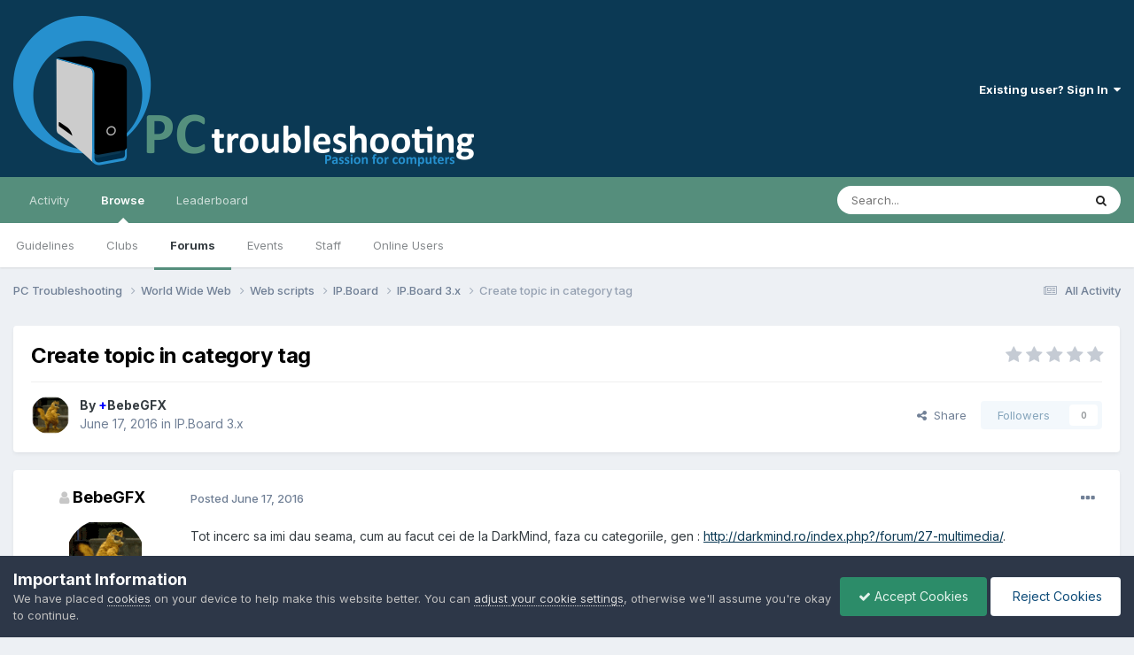

--- FILE ---
content_type: text/html;charset=UTF-8
request_url: https://pctroubleshooting.ro/topic/34417-create-topic-in-category-tag/
body_size: 14645
content:
<!DOCTYPE html>
<html lang="en-US" dir="ltr">
	<head>
		<meta charset="utf-8">
        
		<title>Create topic in category tag - IP.Board 3.x - PC Troubleshooting</title>
		
			<!-- Global site tag (gtag.js) - Google Analytics -->
<script async src="https://www.googletagmanager.com/gtag/js?id=G-2MJ55LC3KJ"></script>
<script>
  window.dataLayer = window.dataLayer || [];
  function gtag(){dataLayer.push(arguments);}
  gtag('js', new Date());

  gtag('config', 'G-2MJ55LC3KJ');
</script>
		
		
		
		

	<meta name="viewport" content="width=device-width, initial-scale=1">


	
	
		<meta property="og:image" content="https://pctroubleshooting.ro/uploads/monthly_2017_07/pctshare.png.c0a19245064f07a922fdb708ca4dea26.png">
	


	<meta name="twitter:card" content="summary_large_image" />




	
		
			
				<meta property="og:title" content="Create topic in category tag">
			
		
	

	
		
			
				<meta property="og:type" content="website">
			
		
	

	
		
			
				<meta property="og:url" content="https://pctroubleshooting.ro/topic/34417-create-topic-in-category-tag/">
			
		
	

	
		
			
				<meta name="description" content="Tot incerc sa imi dau seama, cum au facut cei de la DarkMind, faza cu categoriile, gen : http://darkmind.ro/index.php?/forum/27-multimedia/. Cand dai start new topic, iti da sa alegi tag-ul pentru zona respectiva, am gasit ceva, dar nu este de ajuns.">
			
		
	

	
		
			
				<meta property="og:description" content="Tot incerc sa imi dau seama, cum au facut cei de la DarkMind, faza cu categoriile, gen : http://darkmind.ro/index.php?/forum/27-multimedia/. Cand dai start new topic, iti da sa alegi tag-ul pentru zona respectiva, am gasit ceva, dar nu este de ajuns.">
			
		
	

	
		
			
				<meta property="og:updated_time" content="2016-06-18T11:16:16Z">
			
		
	

	
		
			
				<meta property="og:site_name" content="PC Troubleshooting">
			
		
	

	
		
			
				<meta property="og:locale" content="en_US">
			
		
	


	
		<link rel="canonical" href="https://pctroubleshooting.ro/topic/34417-create-topic-in-category-tag/" />
	





<link rel="manifest" href="https://pctroubleshooting.ro/manifest.webmanifest/">
<meta name="msapplication-config" content="https://pctroubleshooting.ro/browserconfig.xml/">
<meta name="msapplication-starturl" content="/">
<meta name="application-name" content="PC Troubleshooting">
<meta name="apple-mobile-web-app-title" content="PC Troubleshooting">

	<meta name="theme-color" content="#0b3954">






	

	
		
			<link rel="icon" sizes="36x36" href="https://pctroubleshooting.ro/uploads/monthly_2022_02/android-chrome-36x36.png?v=1736467696">
		
	

	
		
			<link rel="icon" sizes="48x48" href="https://pctroubleshooting.ro/uploads/monthly_2022_02/android-chrome-48x48.png?v=1736467696">
		
	

	
		
			<link rel="icon" sizes="72x72" href="https://pctroubleshooting.ro/uploads/monthly_2022_02/android-chrome-72x72.png?v=1736467696">
		
	

	
		
			<link rel="icon" sizes="96x96" href="https://pctroubleshooting.ro/uploads/monthly_2022_02/android-chrome-96x96.png?v=1736467696">
		
	

	
		
			<link rel="icon" sizes="144x144" href="https://pctroubleshooting.ro/uploads/monthly_2022_02/android-chrome-144x144.png?v=1736467696">
		
	

	
		
			<link rel="icon" sizes="192x192" href="https://pctroubleshooting.ro/uploads/monthly_2022_02/android-chrome-192x192.png?v=1736467696">
		
	

	
		
			<link rel="icon" sizes="256x256" href="https://pctroubleshooting.ro/uploads/monthly_2022_02/android-chrome-256x256.png?v=1736467696">
		
	

	
		
			<link rel="icon" sizes="384x384" href="https://pctroubleshooting.ro/uploads/monthly_2022_02/android-chrome-384x384.png?v=1736467696">
		
	

	
		
			<link rel="icon" sizes="512x512" href="https://pctroubleshooting.ro/uploads/monthly_2022_02/android-chrome-512x512.png?v=1736467696">
		
	

	
		
			<meta name="msapplication-square70x70logo" content="https://pctroubleshooting.ro/uploads/monthly_2022_02/msapplication-square70x70logo.png?v=1736467696"/>
		
	

	
		
			<meta name="msapplication-TileImage" content="https://pctroubleshooting.ro/uploads/monthly_2022_02/msapplication-TileImage.png?v=1736467696"/>
		
	

	
		
			<meta name="msapplication-square150x150logo" content="https://pctroubleshooting.ro/uploads/monthly_2022_02/msapplication-square150x150logo.png?v=1736467696"/>
		
	

	
		
			<meta name="msapplication-wide310x150logo" content="https://pctroubleshooting.ro/uploads/monthly_2022_02/msapplication-wide310x150logo.png?v=1736467696"/>
		
	

	
		
			<meta name="msapplication-square310x310logo" content="https://pctroubleshooting.ro/uploads/monthly_2022_02/msapplication-square310x310logo.png?v=1736467696"/>
		
	

	
		
			
				<link rel="apple-touch-icon" href="https://pctroubleshooting.ro/uploads/monthly_2022_02/apple-touch-icon-57x57.png?v=1736467696">
			
		
	

	
		
			
				<link rel="apple-touch-icon" sizes="60x60" href="https://pctroubleshooting.ro/uploads/monthly_2022_02/apple-touch-icon-60x60.png?v=1736467696">
			
		
	

	
		
			
				<link rel="apple-touch-icon" sizes="72x72" href="https://pctroubleshooting.ro/uploads/monthly_2022_02/apple-touch-icon-72x72.png?v=1736467696">
			
		
	

	
		
			
				<link rel="apple-touch-icon" sizes="76x76" href="https://pctroubleshooting.ro/uploads/monthly_2022_02/apple-touch-icon-76x76.png?v=1736467696">
			
		
	

	
		
			
				<link rel="apple-touch-icon" sizes="114x114" href="https://pctroubleshooting.ro/uploads/monthly_2022_02/apple-touch-icon-114x114.png?v=1736467696">
			
		
	

	
		
			
				<link rel="apple-touch-icon" sizes="120x120" href="https://pctroubleshooting.ro/uploads/monthly_2022_02/apple-touch-icon-120x120.png?v=1736467696">
			
		
	

	
		
			
				<link rel="apple-touch-icon" sizes="144x144" href="https://pctroubleshooting.ro/uploads/monthly_2022_02/apple-touch-icon-144x144.png?v=1736467696">
			
		
	

	
		
			
				<link rel="apple-touch-icon" sizes="152x152" href="https://pctroubleshooting.ro/uploads/monthly_2022_02/apple-touch-icon-152x152.png?v=1736467696">
			
		
	

	
		
			
				<link rel="apple-touch-icon" sizes="180x180" href="https://pctroubleshooting.ro/uploads/monthly_2022_02/apple-touch-icon-180x180.png?v=1736467696">
			
		
	





<link rel="preload" href="//pctroubleshooting.ro/applications/core/interface/font/fontawesome-webfont.woff2?v=4.7.0" as="font" crossorigin="anonymous">
		


	<link rel="preconnect" href="https://fonts.googleapis.com">
	<link rel="preconnect" href="https://fonts.gstatic.com" crossorigin>
	
		<link href="https://fonts.googleapis.com/css2?family=Inter:wght@300;400;500;600;700&display=swap" rel="stylesheet">
	



	<link rel='stylesheet' href='https://pctroubleshooting.ro/uploads/css_built_12/341e4a57816af3ba440d891ca87450ff_framework.css?v=ba94fe65381736574117' media='all'>

	<link rel='stylesheet' href='https://pctroubleshooting.ro/uploads/css_built_12/05e81b71abe4f22d6eb8d1a929494829_responsive.css?v=ba94fe65381736574117' media='all'>

	<link rel='stylesheet' href='https://pctroubleshooting.ro/uploads/css_built_12/90eb5adf50a8c640f633d47fd7eb1778_core.css?v=ba94fe65381736574117' media='all'>

	<link rel='stylesheet' href='https://pctroubleshooting.ro/uploads/css_built_12/5a0da001ccc2200dc5625c3f3934497d_core_responsive.css?v=ba94fe65381736574117' media='all'>

	<link rel='stylesheet' href='https://pctroubleshooting.ro/uploads/css_built_12/62e269ced0fdab7e30e026f1d30ae516_forums.css?v=ba94fe65381736574117' media='all'>

	<link rel='stylesheet' href='https://pctroubleshooting.ro/uploads/css_built_12/76e62c573090645fb99a15a363d8620e_forums_responsive.css?v=ba94fe65381736574117' media='all'>

	<link rel='stylesheet' href='https://pctroubleshooting.ro/uploads/css_built_12/ebdea0c6a7dab6d37900b9190d3ac77b_topics.css?v=ba94fe65381736574117' media='all'>





<link rel='stylesheet' href='https://pctroubleshooting.ro/uploads/css_built_12/258adbb6e4f3e83cd3b355f84e3fa002_custom.css?v=ba94fe65381736574117' media='all'>




		
		

	
	<link rel='shortcut icon' href='https://pctroubleshooting.ro/uploads/monthly_2022_01/favicon.ico' type="image/x-icon">

	</head>
	<body class='ipsApp ipsApp_front ipsJS_none ipsClearfix' data-controller='core.front.core.app' data-message="" data-pageApp='forums' data-pageLocation='front' data-pageModule='forums' data-pageController='topic' data-pageID='34417'  >
		
        

        

		<a href='#ipsLayout_mainArea' class='ipsHide' title='Go to main content on this page' accesskey='m'>Jump to content</a>
		





		<div id='ipsLayout_header' class='ipsClearfix'>
			<header>
				<div class='ipsLayout_container'>
					


<a href='https://pctroubleshooting.ro/' id='elLogo' accesskey='1'><img src="https://pctroubleshooting.ro/uploads/monthly_2022_01/logo.png.73a5c49b1b41324fcc0bda8683552d7d.png" alt='PC Troubleshooting'></a>

					
						

	<ul id='elUserNav' class='ipsList_inline cSignedOut ipsResponsive_showDesktop'>
		
        
		
        
        
            
            <li id='elSignInLink'>
                <a href='https://pctroubleshooting.ro/login/' data-ipsMenu-closeOnClick="false" data-ipsMenu id='elUserSignIn'>
                    Existing user? Sign In &nbsp;<i class='fa fa-caret-down'></i>
                </a>
                
<div id='elUserSignIn_menu' class='ipsMenu ipsMenu_auto ipsHide'>
	<form accept-charset='utf-8' method='post' action='https://pctroubleshooting.ro/login/'>
		<input type="hidden" name="csrfKey" value="c6fe2842eff1911465eb6c4ea36ef126">
		<input type="hidden" name="ref" value="aHR0cHM6Ly9wY3Ryb3VibGVzaG9vdGluZy5yby90b3BpYy8zNDQxNy1jcmVhdGUtdG9waWMtaW4tY2F0ZWdvcnktdGFnLw==">
		<div data-role="loginForm">
			
			
			
				
<div class="ipsPad ipsForm ipsForm_vertical">
	<h4 class="ipsType_sectionHead">Sign In</h4>
	<br><br>
	<ul class='ipsList_reset'>
		<li class="ipsFieldRow ipsFieldRow_noLabel ipsFieldRow_fullWidth">
			
			
				<input type="text" placeholder="Display Name" name="auth" autocomplete="username">
			
		</li>
		<li class="ipsFieldRow ipsFieldRow_noLabel ipsFieldRow_fullWidth">
			<input type="password" placeholder="Password" name="password" autocomplete="current-password">
		</li>
		<li class="ipsFieldRow ipsFieldRow_checkbox ipsClearfix">
			<span class="ipsCustomInput">
				<input type="checkbox" name="remember_me" id="remember_me_checkbox" value="1" checked aria-checked="true">
				<span></span>
			</span>
			<div class="ipsFieldRow_content">
				<label class="ipsFieldRow_label" for="remember_me_checkbox">Remember me</label>
				<span class="ipsFieldRow_desc">Not recommended on shared computers</span>
			</div>
		</li>
		<li class="ipsFieldRow ipsFieldRow_fullWidth">
			<button type="submit" name="_processLogin" value="usernamepassword" class="ipsButton ipsButton_primary ipsButton_small" id="elSignIn_submit">Sign In</button>
			
				<p class="ipsType_right ipsType_small">
					
						<a href='https://pctroubleshooting.ro/lostpassword/' data-ipsDialog data-ipsDialog-title='Forgot your password?'>
					
					Forgot your password?</a>
				</p>
			
		</li>
	</ul>
</div>
			
		</div>
	</form>
</div>
            </li>
            
        
		
	</ul>

						
<ul class='ipsMobileHamburger ipsList_reset ipsResponsive_hideDesktop'>
	<li data-ipsDrawer data-ipsDrawer-drawerElem='#elMobileDrawer'>
		<a href='#' >
			
			
				
			
			
			
			<i class='fa fa-navicon'></i>
		</a>
	</li>
</ul>
					
				</div>
			</header>
			

	<nav data-controller='core.front.core.navBar' class=' ipsResponsive_showDesktop'>
		<div class='ipsNavBar_primary ipsLayout_container '>
			<ul data-role="primaryNavBar" class='ipsClearfix'>
				


	
		
		
		<li  id='elNavSecondary_2' data-role="navBarItem" data-navApp="core" data-navExt="CustomItem">
			
			
				<a href="https://pctroubleshooting.ro/discover/"  data-navItem-id="2" >
					Activity<span class='ipsNavBar_active__identifier'></span>
				</a>
			
			
				<ul class='ipsNavBar_secondary ipsHide' data-role='secondaryNavBar'>
					


	
		
		
		<li  id='elNavSecondary_4' data-role="navBarItem" data-navApp="core" data-navExt="AllActivity">
			
			
				<a href="https://pctroubleshooting.ro/discover/"  data-navItem-id="4" >
					All Activity<span class='ipsNavBar_active__identifier'></span>
				</a>
			
			
		</li>
	
	

	
	

	
	

	
	

	
		
		
		<li  id='elNavSecondary_8' data-role="navBarItem" data-navApp="core" data-navExt="Search">
			
			
				<a href="https://pctroubleshooting.ro/search/"  data-navItem-id="8" >
					Search<span class='ipsNavBar_active__identifier'></span>
				</a>
			
			
		</li>
	
	

	
		
		
		<li  id='elNavSecondary_9' data-role="navBarItem" data-navApp="core" data-navExt="Promoted">
			
			
				<a href="https://pctroubleshooting.ro/ourpicks/"  data-navItem-id="9" >
					Our Picks<span class='ipsNavBar_active__identifier'></span>
				</a>
			
			
		</li>
	
	

					<li class='ipsHide' id='elNavigationMore_2' data-role='navMore'>
						<a href='#' data-ipsMenu data-ipsMenu-appendTo='#elNavigationMore_2' id='elNavigationMore_2_dropdown'>More <i class='fa fa-caret-down'></i></a>
						<ul class='ipsHide ipsMenu ipsMenu_auto' id='elNavigationMore_2_dropdown_menu' data-role='moreDropdown'></ul>
					</li>
				</ul>
			
		</li>
	
	

	
		
		
			
		
		<li class='ipsNavBar_active' data-active id='elNavSecondary_1' data-role="navBarItem" data-navApp="core" data-navExt="CustomItem">
			
			
				<a href="https://pctroubleshooting.ro"  data-navItem-id="1" data-navDefault>
					Browse<span class='ipsNavBar_active__identifier'></span>
				</a>
			
			
				<ul class='ipsNavBar_secondary ' data-role='secondaryNavBar'>
					


	
		
		
		<li  id='elNavSecondary_12' data-role="navBarItem" data-navApp="core" data-navExt="Guidelines">
			
			
				<a href="https://pctroubleshooting.ro/guidelines/"  data-navItem-id="12" >
					Guidelines<span class='ipsNavBar_active__identifier'></span>
				</a>
			
			
		</li>
	
	

	
		
		
		<li  id='elNavSecondary_3' data-role="navBarItem" data-navApp="core" data-navExt="Clubs">
			
			
				<a href="https://pctroubleshooting.ro/clubs/"  data-navItem-id="3" >
					Clubs<span class='ipsNavBar_active__identifier'></span>
				</a>
			
			
		</li>
	
	

	
		
		
			
		
		<li class='ipsNavBar_active' data-active id='elNavSecondary_10' data-role="navBarItem" data-navApp="forums" data-navExt="Forums">
			
			
				<a href="https://pctroubleshooting.ro"  data-navItem-id="10" data-navDefault>
					Forums<span class='ipsNavBar_active__identifier'></span>
				</a>
			
			
		</li>
	
	

	
		
		
		<li  id='elNavSecondary_11' data-role="navBarItem" data-navApp="calendar" data-navExt="Calendar">
			
			
				<a href="https://pctroubleshooting.ro/events/"  data-navItem-id="11" >
					Events<span class='ipsNavBar_active__identifier'></span>
				</a>
			
			
		</li>
	
	

	
		
		
		<li  id='elNavSecondary_13' data-role="navBarItem" data-navApp="core" data-navExt="StaffDirectory">
			
			
				<a href="https://pctroubleshooting.ro/staff/"  data-navItem-id="13" >
					Staff<span class='ipsNavBar_active__identifier'></span>
				</a>
			
			
		</li>
	
	

	
		
		
		<li  id='elNavSecondary_14' data-role="navBarItem" data-navApp="core" data-navExt="OnlineUsers">
			
			
				<a href="https://pctroubleshooting.ro/online/"  data-navItem-id="14" >
					Online Users<span class='ipsNavBar_active__identifier'></span>
				</a>
			
			
		</li>
	
	

					<li class='ipsHide' id='elNavigationMore_1' data-role='navMore'>
						<a href='#' data-ipsMenu data-ipsMenu-appendTo='#elNavigationMore_1' id='elNavigationMore_1_dropdown'>More <i class='fa fa-caret-down'></i></a>
						<ul class='ipsHide ipsMenu ipsMenu_auto' id='elNavigationMore_1_dropdown_menu' data-role='moreDropdown'></ul>
					</li>
				</ul>
			
		</li>
	
	

	
		
		
		<li  id='elNavSecondary_15' data-role="navBarItem" data-navApp="core" data-navExt="Leaderboard">
			
			
				<a href="https://pctroubleshooting.ro/leaderboard/"  data-navItem-id="15" >
					Leaderboard<span class='ipsNavBar_active__identifier'></span>
				</a>
			
			
		</li>
	
	

				<li class='ipsHide' id='elNavigationMore' data-role='navMore'>
					<a href='#' data-ipsMenu data-ipsMenu-appendTo='#elNavigationMore' id='elNavigationMore_dropdown'>More</a>
					<ul class='ipsNavBar_secondary ipsHide' data-role='secondaryNavBar'>
						<li class='ipsHide' id='elNavigationMore_more' data-role='navMore'>
							<a href='#' data-ipsMenu data-ipsMenu-appendTo='#elNavigationMore_more' id='elNavigationMore_more_dropdown'>More <i class='fa fa-caret-down'></i></a>
							<ul class='ipsHide ipsMenu ipsMenu_auto' id='elNavigationMore_more_dropdown_menu' data-role='moreDropdown'></ul>
						</li>
					</ul>
				</li>
			</ul>
			

	<div id="elSearchWrapper">
		<div id='elSearch' data-controller="core.front.core.quickSearch">
			<form accept-charset='utf-8' action='//pctroubleshooting.ro/search/?do=quicksearch' method='post'>
                <input type='search' id='elSearchField' placeholder='Search...' name='q' autocomplete='off' aria-label='Search'>
                <details class='cSearchFilter'>
                    <summary class='cSearchFilter__text'></summary>
                    <ul class='cSearchFilter__menu'>
                        
                        <li><label><input type="radio" name="type" value="all" ><span class='cSearchFilter__menuText'>Everywhere</span></label></li>
                        
                            
                                <li><label><input type="radio" name="type" value='contextual_{&quot;type&quot;:&quot;forums_topic&quot;,&quot;nodes&quot;:177}' checked><span class='cSearchFilter__menuText'>This Forum</span></label></li>
                            
                                <li><label><input type="radio" name="type" value='contextual_{&quot;type&quot;:&quot;forums_topic&quot;,&quot;item&quot;:34417}' checked><span class='cSearchFilter__menuText'>This Topic</span></label></li>
                            
                        
                        
                            <li><label><input type="radio" name="type" value="core_statuses_status"><span class='cSearchFilter__menuText'>Status Updates</span></label></li>
                        
                            <li><label><input type="radio" name="type" value="forums_topic"><span class='cSearchFilter__menuText'>Topics</span></label></li>
                        
                            <li><label><input type="radio" name="type" value="calendar_event"><span class='cSearchFilter__menuText'>Events</span></label></li>
                        
                            <li><label><input type="radio" name="type" value="core_members"><span class='cSearchFilter__menuText'>Members</span></label></li>
                        
                    </ul>
                </details>
				<button class='cSearchSubmit' type="submit" aria-label='Search'><i class="fa fa-search"></i></button>
			</form>
		</div>
	</div>

		</div>
	</nav>

			
<ul id='elMobileNav' class='ipsResponsive_hideDesktop' data-controller='core.front.core.mobileNav'>
	
		
			
			
				
				
			
				
				
			
				
				
			
				
					<li id='elMobileBreadcrumb'>
						<a href='https://pctroubleshooting.ro/forum/177-ipboard-3x/'>
							<span>IP.Board 3.x</span>
						</a>
					</li>
				
				
			
				
				
			
		
	
	
	
	<li >
		<a data-action="defaultStream" href='https://pctroubleshooting.ro/discover/'><i class="fa fa-newspaper-o" aria-hidden="true"></i></a>
	</li>

	

	
		<li class='ipsJS_show'>
			<a href='https://pctroubleshooting.ro/search/'><i class='fa fa-search'></i></a>
		</li>
	
</ul>
		</div>
		<main id='ipsLayout_body' class='ipsLayout_container'>
			<div id='ipsLayout_contentArea'>
				<div id='ipsLayout_contentWrapper'>
					
<nav class='ipsBreadcrumb ipsBreadcrumb_top ipsFaded_withHover'>
	

	<ul class='ipsList_inline ipsPos_right'>
		
		<li >
			<a data-action="defaultStream" class='ipsType_light '  href='https://pctroubleshooting.ro/discover/'><i class="fa fa-newspaper-o" aria-hidden="true"></i> <span>All Activity</span></a>
		</li>
		
	</ul>

	<ul data-role="breadcrumbList">
		<li>
			<a title="PC Troubleshooting" href='https://pctroubleshooting.ro/'>
				<span>PC Troubleshooting <i class='fa fa-angle-right'></i></span>
			</a>
		</li>
		
		
			<li>
				
					<a href='https://pctroubleshooting.ro/forum/93-world-wide-web/'>
						<span>World Wide Web <i class='fa fa-angle-right' aria-hidden="true"></i></span>
					</a>
				
			</li>
		
			<li>
				
					<a href='https://pctroubleshooting.ro/forum/98-web-scripts/'>
						<span>Web scripts <i class='fa fa-angle-right' aria-hidden="true"></i></span>
					</a>
				
			</li>
		
			<li>
				
					<a href='https://pctroubleshooting.ro/forum/169-ipboard/'>
						<span>IP.Board <i class='fa fa-angle-right' aria-hidden="true"></i></span>
					</a>
				
			</li>
		
			<li>
				
					<a href='https://pctroubleshooting.ro/forum/177-ipboard-3x/'>
						<span>IP.Board 3.x <i class='fa fa-angle-right' aria-hidden="true"></i></span>
					</a>
				
			</li>
		
			<li>
				
					Create topic in category tag
				
			</li>
		
	</ul>
</nav>
					
					<div id='ipsLayout_mainArea'>
						
						
						
						

	




						



<div class='ipsPageHeader ipsResponsive_pull ipsBox ipsPadding sm:ipsPadding:half ipsMargin_bottom'>
		
	
	<div class='ipsFlex ipsFlex-ai:center ipsFlex-fw:wrap ipsGap:4'>
		<div class='ipsFlex-flex:11'>
			<h1 class='ipsType_pageTitle ipsContained_container'>
				

				
				
					<span class='ipsType_break ipsContained'>
						<span>Create topic in category tag</span>
					</span>
				
			</h1>
			
			
		</div>
		
			<div class='ipsFlex-flex:00 ipsType_light'>
				
				
<div  class='ipsClearfix ipsRating  ipsRating_veryLarge'>
	
	<ul class='ipsRating_collective'>
		
			
				<li class='ipsRating_off'>
					<i class='fa fa-star'></i>
				</li>
			
		
			
				<li class='ipsRating_off'>
					<i class='fa fa-star'></i>
				</li>
			
		
			
				<li class='ipsRating_off'>
					<i class='fa fa-star'></i>
				</li>
			
		
			
				<li class='ipsRating_off'>
					<i class='fa fa-star'></i>
				</li>
			
		
			
				<li class='ipsRating_off'>
					<i class='fa fa-star'></i>
				</li>
			
		
	</ul>
</div>
			</div>
		
	</div>
	<hr class='ipsHr'>
	<div class='ipsPageHeader__meta ipsFlex ipsFlex-jc:between ipsFlex-ai:center ipsFlex-fw:wrap ipsGap:3'>
		<div class='ipsFlex-flex:11'>
			<div class='ipsPhotoPanel ipsPhotoPanel_mini ipsPhotoPanel_notPhone ipsClearfix'>
				


	<a href="https://pctroubleshooting.ro/profile/33854-bebegfx/" rel="nofollow" data-ipshover data-ipshover-width="370" data-ipshover-target="https://pctroubleshooting.ro/profile/33854-bebegfx/?do=hovercard"  class="ipsUserPhoto ipsUserPhoto_mini" title="Go to BebeGFX's profile">
		
<img src="https://pctroubleshooting.ro/uploads/monthly_2017_02/Qou79Dh0il6FZE6j_3.thumb.jpg.db7063056f73e05bbcf26dbd5aa241d6.jpg" alt="BebeGFX" itemprop="image"> 

	</a>

				<div>
					<p class='ipsType_reset ipsType_blendLinks'>
						<span class='ipsType_normal'>
						
							<strong>By 


<a href='https://pctroubleshooting.ro/profile/33854-bebegfx/' rel="nofollow" data-ipsHover data-ipsHover-width='370' data-ipsHover-target='https://pctroubleshooting.ro/profile/33854-bebegfx/?do=hovercard&amp;referrer=https%253A%252F%252Fpctroubleshooting.ro%252Ftopic%252F34417-create-topic-in-category-tag%252F' title="Go to BebeGFX's profile" class="ipsType_break"><span style="color:blue;">+</span>BebeGFX</a></strong><br />
							<span class='ipsType_light'><time datetime='2016-06-17T13:57:08Z' title='06/17/2016 01:57  PM' data-short='9 yr'>June 17, 2016</time> in <a href="https://pctroubleshooting.ro/forum/177-ipboard-3x/">IP.Board 3.x</a></span>
						
						</span>
					</p>
				</div>
			</div>
		</div>
		
			<div class='ipsFlex-flex:01 ipsResponsive_hidePhone'>
				<div class='ipsShareLinks'>
					
						


    <a href='#elShareItem_790073078_menu' id='elShareItem_790073078' data-ipsMenu class='ipsShareButton ipsButton ipsButton_verySmall ipsButton_link ipsButton_link--light'>
        <span><i class='fa fa-share-alt'></i></span> &nbsp;Share
    </a>

    <div class='ipsPadding ipsMenu ipsMenu_normal ipsHide' id='elShareItem_790073078_menu' data-controller="core.front.core.sharelink">
        
        
        <span data-ipsCopy data-ipsCopy-flashmessage>
            <a href="https://pctroubleshooting.ro/topic/34417-create-topic-in-category-tag/" class="ipsButton ipsButton_light ipsButton_small ipsButton_fullWidth" data-role="copyButton" data-clipboard-text="https://pctroubleshooting.ro/topic/34417-create-topic-in-category-tag/" data-ipstooltip title='Copy Link to Clipboard'><i class="fa fa-clone"></i> https://pctroubleshooting.ro/topic/34417-create-topic-in-category-tag/</a>
        </span>
        <ul class='ipsShareLinks ipsMargin_top:half'>
            
                <li>
<a href="https://www.linkedin.com/shareArticle?mini=true&amp;url=https%3A%2F%2Fpctroubleshooting.ro%2Ftopic%2F34417-create-topic-in-category-tag%2F&amp;title=Create+topic+in+category+tag" rel="nofollow noopener" class="cShareLink cShareLink_linkedin" target="_blank" data-role="shareLink" title='Share on LinkedIn' data-ipsTooltip>
	<i class="fa fa-linkedin"></i>
</a></li>
            
                <li>
<a href="https://x.com/share?url=https%3A%2F%2Fpctroubleshooting.ro%2Ftopic%2F34417-create-topic-in-category-tag%2F" class="cShareLink cShareLink_x" target="_blank" data-role="shareLink" title='Share on X' data-ipsTooltip rel='nofollow noopener'>
    <i class="fa fa-x"></i>
</a></li>
            
                <li>
<a href="https://www.facebook.com/sharer/sharer.php?u=https%3A%2F%2Fpctroubleshooting.ro%2Ftopic%2F34417-create-topic-in-category-tag%2F" class="cShareLink cShareLink_facebook" target="_blank" data-role="shareLink" title='Share on Facebook' data-ipsTooltip rel='noopener nofollow'>
	<i class="fa fa-facebook"></i>
</a></li>
            
                <li>
<a href="https://www.reddit.com/submit?url=https%3A%2F%2Fpctroubleshooting.ro%2Ftopic%2F34417-create-topic-in-category-tag%2F&amp;title=Create+topic+in+category+tag" rel="nofollow noopener" class="cShareLink cShareLink_reddit" target="_blank" title='Share on Reddit' data-ipsTooltip>
	<i class="fa fa-reddit"></i>
</a></li>
            
                <li>
<a href="mailto:?subject=Create%20topic%20in%20category%20tag&body=https%3A%2F%2Fpctroubleshooting.ro%2Ftopic%2F34417-create-topic-in-category-tag%2F" rel='nofollow' class='cShareLink cShareLink_email' title='Share via email' data-ipsTooltip>
	<i class="fa fa-envelope"></i>
</a></li>
            
                <li>
<a href="https://pinterest.com/pin/create/button/?url=https://pctroubleshooting.ro/topic/34417-create-topic-in-category-tag/&amp;media=https://pctroubleshooting.ro/uploads/monthly_2017_07/pctshare.png.c0a19245064f07a922fdb708ca4dea26.png" class="cShareLink cShareLink_pinterest" rel="nofollow noopener" target="_blank" data-role="shareLink" title='Share on Pinterest' data-ipsTooltip>
	<i class="fa fa-pinterest"></i>
</a></li>
            
        </ul>
        
            <hr class='ipsHr'>
            <button class='ipsHide ipsButton ipsButton_verySmall ipsButton_light ipsButton_fullWidth ipsMargin_top:half' data-controller='core.front.core.webshare' data-role='webShare' data-webShareTitle='Create topic in category tag' data-webShareText='Create topic in category tag' data-webShareUrl='https://pctroubleshooting.ro/topic/34417-create-topic-in-category-tag/'>More sharing options...</button>
        
    </div>

					
					
                    

					



					

<div data-followApp='forums' data-followArea='topic' data-followID='34417' data-controller='core.front.core.followButton'>
	

	<a href='https://pctroubleshooting.ro/login/' rel="nofollow" class="ipsFollow ipsPos_middle ipsButton ipsButton_light ipsButton_verySmall ipsButton_disabled" data-role="followButton" data-ipsTooltip title='Sign in to follow this'>
		<span>Followers</span>
		<span class='ipsCommentCount'>0</span>
	</a>

</div>
				</div>
			</div>
					
	</div>
	
	
</div>








<div class='ipsClearfix'>
	<ul class="ipsToolList ipsToolList_horizontal ipsClearfix ipsSpacer_both ipsResponsive_hidePhone">
		
		
		
	</ul>
</div>

<div id='comments' data-controller='core.front.core.commentFeed,forums.front.topic.view, core.front.core.ignoredComments' data-autoPoll data-baseURL='https://pctroubleshooting.ro/topic/34417-create-topic-in-category-tag/' data-lastPage data-feedID='topic-34417' class='cTopic ipsClear ipsSpacer_top'>
	
			
	

	

<div data-controller='core.front.core.recommendedComments' data-url='https://pctroubleshooting.ro/topic/34417-create-topic-in-category-tag/?recommended=comments' class='ipsRecommendedComments ipsHide'>
	<div data-role="recommendedComments">
		<h2 class='ipsType_sectionHead ipsType_large ipsType_bold ipsMargin_bottom'>Recommended Posts</h2>
		
	</div>
</div>
	
	<div id="elPostFeed" data-role='commentFeed' data-controller='core.front.core.moderation' >
		<form action="https://pctroubleshooting.ro/topic/34417-create-topic-in-category-tag/?csrfKey=c6fe2842eff1911465eb6c4ea36ef126&amp;do=multimodComment" method="post" data-ipsPageAction data-role='moderationTools'>
			
			
				

					

					
					



<a id="findComment-149880"></a>
<a id="comment-149880"></a>
<article  id="elComment_149880" class="cPost ipsBox ipsResponsive_pull  ipsComment  ipsComment_parent ipsClearfix ipsClear ipsColumns ipsColumns_noSpacing ipsColumns_collapsePhone    ">
	

	

	<div class="cAuthorPane_mobile ipsResponsive_showPhone">
		<div class="cAuthorPane_photo">
			<div class="cAuthorPane_photoWrap">
				


	<a href="https://pctroubleshooting.ro/profile/33854-bebegfx/" rel="nofollow" data-ipshover data-ipshover-width="370" data-ipshover-target="https://pctroubleshooting.ro/profile/33854-bebegfx/?do=hovercard"  class="ipsUserPhoto ipsUserPhoto_large" title="Go to BebeGFX's profile">
		
<img src="https://pctroubleshooting.ro/uploads/monthly_2017_02/Qou79Dh0il6FZE6j_3.thumb.jpg.db7063056f73e05bbcf26dbd5aa241d6.jpg" alt="BebeGFX" itemprop="image"> 

	</a>

				
				
					<a href="https://pctroubleshooting.ro/profile/33854-bebegfx/badges/" rel="nofollow">
						
<img src='https://pctroubleshooting.ro/uploads/monthly_2021_06/12_Mentor.svg' loading="lazy" alt="Mentor" class="cAuthorPane_badge cAuthorPane_badge--rank ipsOutline ipsOutline:2px" data-ipsTooltip title="Rank: Mentor (12/14)">
					</a>
				
			</div>
		</div>
		<div class="cAuthorPane_content">
			<h3 class="ipsType_sectionHead cAuthorPane_author ipsType_break ipsType_blendLinks ipsFlex ipsFlex-ai:center">
				


<a href='https://pctroubleshooting.ro/profile/33854-bebegfx/' rel="nofollow" data-ipsHover data-ipsHover-width='370' data-ipsHover-target='https://pctroubleshooting.ro/profile/33854-bebegfx/?do=hovercard&amp;referrer=https%253A%252F%252Fpctroubleshooting.ro%252Ftopic%252F34417-create-topic-in-category-tag%252F' title="Go to BebeGFX's profile" class="ipsType_break"><span style="color:blue;">+</span>BebeGFX</a>
			</h3>
			<div class="ipsType_light ipsType_reset">
			    <a href="https://pctroubleshooting.ro/topic/34417-create-topic-in-category-tag/#findComment-149880" rel="nofollow" class="ipsType_blendLinks">Posted <time datetime='2016-06-17T13:57:08Z' title='06/17/2016 01:57  PM' data-short='9 yr'>June 17, 2016</time></a>
				
			</div>
		</div>
	</div>
	<aside class="ipsComment_author cAuthorPane ipsColumn ipsColumn_medium ipsResponsive_hidePhone">
		<h3 class="ipsType_sectionHead cAuthorPane_author ipsType_blendLinks ipsType_break">

<i style="font-size: 16px" class="fa fa-user ipsOnlineStatus_offline" data-ipstooltip title="Offline"></i> 

<strong>


<a href='https://pctroubleshooting.ro/profile/33854-bebegfx/' rel="nofollow" data-ipsHover data-ipsHover-width='370' data-ipsHover-target='https://pctroubleshooting.ro/profile/33854-bebegfx/?do=hovercard&amp;referrer=https%253A%252F%252Fpctroubleshooting.ro%252Ftopic%252F34417-create-topic-in-category-tag%252F' title="Go to BebeGFX's profile" class="ipsType_break">BebeGFX</a></strong>
			
		</h3>
		<ul class="cAuthorPane_info ipsList_reset">
			<li data-role="photo" class="cAuthorPane_photo">
				<div class="cAuthorPane_photoWrap">
					


	<a href="https://pctroubleshooting.ro/profile/33854-bebegfx/" rel="nofollow" data-ipshover data-ipshover-width="370" data-ipshover-target="https://pctroubleshooting.ro/profile/33854-bebegfx/?do=hovercard"  class="ipsUserPhoto ipsUserPhoto_large" title="Go to BebeGFX's profile">
		
<img src="https://pctroubleshooting.ro/uploads/monthly_2017_02/Qou79Dh0il6FZE6j_3.thumb.jpg.db7063056f73e05bbcf26dbd5aa241d6.jpg" alt="BebeGFX" itemprop="image"> 

	</a>

					
					
						
<img src='https://pctroubleshooting.ro/uploads/monthly_2021_06/12_Mentor.svg' loading="lazy" alt="Mentor" class="cAuthorPane_badge cAuthorPane_badge--rank ipsOutline ipsOutline:2px" data-ipsTooltip title="Rank: Mentor (12/14)">
					
				</div>
			</li>
			
				<li data-role="group"><span style="color:blue;">+</span>Veteran</li>
				
			
			
				<li data-role="stats" class="ipsMargin_top">
					<ul class="ipsList_reset ipsType_light ipsFlex ipsFlex-ai:center ipsFlex-jc:center ipsGap_row:2 cAuthorPane_stats">
						<li>
							
								<a href="https://pctroubleshooting.ro/profile/33854-bebegfx/content/" rel="nofollow" title="1,222 posts" data-ipstooltip class="ipsType_blendLinks">
							
								<i class="fa fa-comment"></i> 1.2k
							
								</a>
							
						</li>
						
							<li>
								
									<a href="https://pctroubleshooting.ro/profile/33854-bebegfx/solutions/" rel="nofollow" title="1 solution" data-ipstooltip class="ipsType_blendLinks">
										
									   <i class="fa fa-check-circle"></i> 1
								
									</a>
								
							</li>
						
					</ul>
				</li>
			
			
				

	
	<li data-role='custom-field' class='ipsResponsive_hidePhone ipsType_break'>
		
<strong>OS:</strong> Windows 10
	</li>
	
	<li data-role='custom-field' class='ipsResponsive_hidePhone ipsType_break'>
		
<strong>Location:</strong> Brussels
	</li>
	

			
		</ul>
	</aside>
	<div class="ipsColumn ipsColumn_fluid ipsMargin:none">
		

<div id='comment-149880_wrap' data-controller='core.front.core.comment' data-commentApp='forums' data-commentType='forums' data-commentID="149880" data-quoteData='{&quot;userid&quot;:33854,&quot;username&quot;:&quot;BebeGFX&quot;,&quot;timestamp&quot;:1466171828,&quot;contentapp&quot;:&quot;forums&quot;,&quot;contenttype&quot;:&quot;forums&quot;,&quot;contentid&quot;:34417,&quot;contentclass&quot;:&quot;forums_Topic&quot;,&quot;contentcommentid&quot;:149880}' class='ipsComment_content ipsType_medium'>

	<div class='ipsComment_meta ipsType_light ipsFlex ipsFlex-ai:center ipsFlex-jc:between ipsFlex-fd:row-reverse'>
		<div class='ipsType_light ipsType_reset ipsType_blendLinks ipsComment_toolWrap'>
			<div class='ipsResponsive_hidePhone ipsComment_badges'>
				<ul class='ipsList_reset ipsFlex ipsFlex-jc:end ipsFlex-fw:wrap ipsGap:2 ipsGap_row:1'>
					
					
					
					
					
				</ul>
			</div>
			<ul class='ipsList_reset ipsComment_tools'>
				<li>
					<a href='#elControls_149880_menu' class='ipsComment_ellipsis' id='elControls_149880' title='More options...' data-ipsMenu data-ipsMenu-appendTo='#comment-149880_wrap'><i class='fa fa-ellipsis-h'></i></a>
					<ul id='elControls_149880_menu' class='ipsMenu ipsMenu_narrow ipsHide'>
						
							<li class='ipsMenu_item'><a href='https://pctroubleshooting.ro/topic/34417-create-topic-in-category-tag/?do=reportComment&amp;comment=149880' data-ipsDialog data-ipsDialog-remoteSubmit data-ipsDialog-size='medium' data-ipsDialog-flashMessage='Thanks for your report.' data-ipsDialog-title="Report post" data-action='reportComment' title='Report this content'>Report</a></li>
						
						
                        
						
						
						
							
								
							
							
							
							
							
							
						
					</ul>
				</li>
				
			</ul>
		</div>

		<div class='ipsType_reset ipsResponsive_hidePhone'>
		   
		   Posted <time datetime='2016-06-17T13:57:08Z' title='06/17/2016 01:57  PM' data-short='9 yr'>June 17, 2016</time>
		   
			
			<span class='ipsResponsive_hidePhone'>
				
				
			</span>
		</div>
	</div>

	

    

	<div class='cPost_contentWrap'>
		
		<div data-role='commentContent' class='ipsType_normal ipsType_richText ipsPadding_bottom ipsContained' data-controller='core.front.core.lightboxedImages'>
			
<p>
	Tot incerc sa imi dau seama, cum au facut cei de la DarkMind, faza cu categoriile, gen : <a href="http://darkmind.ro/index.php?/forum/27-multimedia/" rel="external nofollow">http://darkmind.ro/index.php?/forum/27-multimedia/</a>.
</p>

<p>
	Cand dai start new topic, iti da sa alegi tag-ul pentru zona respectiva, am gasit ceva, dar nu este de ajuns. 
</p>


			
		</div>

		
			<div class='ipsItemControls'>
				
					
						

	<div data-controller='core.front.core.reaction' class='ipsItemControls_right ipsClearfix '>	
		<div class='ipsReact ipsPos_right'>
			
				
				<div class='ipsReact_blurb ' data-role='reactionBlurb'>
					
						

	
	<ul class='ipsReact_reactions'>
		
		
			
				
				<li class='ipsReact_reactCount'>
					
						<span data-ipsTooltip title="Upvote">
					
							<span>
								<img src='https://pctroubleshooting.ro/uploads/reactions/react_up.png' alt="Upvote" loading="lazy">
							</span>
							<span>
								1
							</span>
					
						</span>
					
				</li>
			
		
	</ul>

					
				</div>
			
			
			
		</div>
	</div>

					
				
				<ul class='ipsComment_controls ipsClearfix ipsItemControls_left' data-role="commentControls">
					
						
						
						
						
												
					
					<li class='ipsHide' data-role='commentLoading'>
						<span class='ipsLoading ipsLoading_tiny ipsLoading_noAnim'></span>
					</li>
				</ul>
			</div>
		

		
	</div>

	
    
</div>
	</div>
</article>

					
					
						<article class="cPost ipsBox ipsMargin_vertical ipsFlex-jc:center">
	<div class="ipsResponsive_showDesktop"><p>
<!-- Start ProfitShare Zone 6870682 -->
<script type="text/javascript">
if("undefined"==typeof profitshare_id)var profitshare_id={};
if("undefined"!=typeof profitshare_id["6870682"]?profitshare_id["6870682"]++:profitshare_id["6870682"]=1,document.write('<div id="profitshare-6870682-'+profitshare_id["6870682"]+'" style="width:728px; heigh:90px;"></div>'),1==profitshare_id["6870682"]){var c=document.createElement("script");c.type="text/javascript",c.async=!0,c.src=("https:"==document.location.protocol?"https://":"http://")+"w.profitshare.ro/a/2xP2",document.getElementsByTagName("head")[0].appendChild(c)}
</script>
<!-- End ProfitShare Zone 6870682 -->
	</p></div>
	<div class="ipsResponsive_hideDesktop"><p>
<!-- Start ProfitShare Zone 6870742 -->
<script type="text/javascript">
if("undefined"==typeof profitshare_id)var profitshare_id={};
if("undefined"!=typeof profitshare_id["6870742"]?profitshare_id["6870742"]++:profitshare_id["6870742"]=1,document.write('<div id="profitshare-6870742-'+profitshare_id["6870742"]+'" style="width:300px; heigh:50px;"></div>'),1==profitshare_id["6870742"]){var c=document.createElement("script");c.type="text/javascript",c.async=!0,c.src=("https:"==document.location.protocol?"https://":"http://")+"w.profitshare.ro/a/0yP2",document.getElementsByTagName("head")[0].appendChild(c)}
</script>
<!-- End ProfitShare Zone 6870742 -->
	</p></div>
</article>
					
					
				

					

					
					



<a id="findComment-149899"></a>
<a id="comment-149899"></a>
<article  id="elComment_149899" class="cPost ipsBox ipsResponsive_pull  ipsComment  ipsComment_parent ipsClearfix ipsClear ipsColumns ipsColumns_noSpacing ipsColumns_collapsePhone    ">
	

	

	<div class="cAuthorPane_mobile ipsResponsive_showPhone">
		<div class="cAuthorPane_photo">
			<div class="cAuthorPane_photoWrap">
				


	<a href="https://pctroubleshooting.ro/profile/31769-sebastian-c/" rel="nofollow" data-ipshover data-ipshover-width="370" data-ipshover-target="https://pctroubleshooting.ro/profile/31769-sebastian-c/?do=hovercard"  class="ipsUserPhoto ipsUserPhoto_large" title="Go to Sebastian C.'s profile">
		
<img src="https://pctroubleshooting.ro/uploads/monthly_2023_10/PixelDemon_TwitchAvatar.thumb.webp.208db6f0797556217c2b5e2efacd8664.webp" alt="Sebastian C." itemprop="image"> 

	</a>

				
				<span class="cAuthorPane_badge cAuthorPane_badge--moderator" data-ipstooltip title="Sebastian C. is a moderator"></span>
				
				
					<a href="https://pctroubleshooting.ro/profile/31769-sebastian-c/badges/" rel="nofollow">
						
<img src='https://pctroubleshooting.ro/uploads/monthly_2021_06/13_Veteran.svg' loading="lazy" alt="Veteran" class="cAuthorPane_badge cAuthorPane_badge--rank ipsOutline ipsOutline:2px" data-ipsTooltip title="Rank: Veteran (13/14)">
					</a>
				
			</div>
		</div>
		<div class="cAuthorPane_content">
			<h3 class="ipsType_sectionHead cAuthorPane_author ipsType_break ipsType_blendLinks ipsFlex ipsFlex-ai:center">
				


<a href='https://pctroubleshooting.ro/profile/31769-sebastian-c/' rel="nofollow" data-ipsHover data-ipsHover-width='370' data-ipsHover-target='https://pctroubleshooting.ro/profile/31769-sebastian-c/?do=hovercard&amp;referrer=https%253A%252F%252Fpctroubleshooting.ro%252Ftopic%252F34417-create-topic-in-category-tag%252F' title="Go to Sebastian C.'s profile" class="ipsType_break"><span style='color:orange'>Sebastian C.</span></a>
			</h3>
			<div class="ipsType_light ipsType_reset">
			    <a href="https://pctroubleshooting.ro/topic/34417-create-topic-in-category-tag/#findComment-149899" rel="nofollow" class="ipsType_blendLinks">Posted <time datetime='2016-06-18T08:28:09Z' title='06/18/2016 08:28  AM' data-short='9 yr'>June 18, 2016</time></a>
				
			</div>
		</div>
	</div>
	<aside class="ipsComment_author cAuthorPane ipsColumn ipsColumn_medium ipsResponsive_hidePhone">
		<h3 class="ipsType_sectionHead cAuthorPane_author ipsType_blendLinks ipsType_break">

<i style="font-size: 16px" class="fa fa-user ipsOnlineStatus_offline" data-ipstooltip title="Offline"></i> 

<strong>


<a href='https://pctroubleshooting.ro/profile/31769-sebastian-c/' rel="nofollow" data-ipsHover data-ipsHover-width='370' data-ipsHover-target='https://pctroubleshooting.ro/profile/31769-sebastian-c/?do=hovercard&amp;referrer=https%253A%252F%252Fpctroubleshooting.ro%252Ftopic%252F34417-create-topic-in-category-tag%252F' title="Go to Sebastian C.'s profile" class="ipsType_break">Sebastian C.</a></strong>
			
		</h3>
		<ul class="cAuthorPane_info ipsList_reset">
			<li data-role="photo" class="cAuthorPane_photo">
				<div class="cAuthorPane_photoWrap">
					


	<a href="https://pctroubleshooting.ro/profile/31769-sebastian-c/" rel="nofollow" data-ipshover data-ipshover-width="370" data-ipshover-target="https://pctroubleshooting.ro/profile/31769-sebastian-c/?do=hovercard"  class="ipsUserPhoto ipsUserPhoto_large" title="Go to Sebastian C.'s profile">
		
<img src="https://pctroubleshooting.ro/uploads/monthly_2023_10/PixelDemon_TwitchAvatar.thumb.webp.208db6f0797556217c2b5e2efacd8664.webp" alt="Sebastian C." itemprop="image"> 

	</a>

					
						<span class="cAuthorPane_badge cAuthorPane_badge--moderator" data-ipstooltip title="Sebastian C. is a moderator"></span>
					
					
						
<img src='https://pctroubleshooting.ro/uploads/monthly_2021_06/13_Veteran.svg' loading="lazy" alt="Veteran" class="cAuthorPane_badge cAuthorPane_badge--rank ipsOutline ipsOutline:2px" data-ipsTooltip title="Rank: Veteran (13/14)">
					
				</div>
			</li>
			
				<li data-role="group"><span style='color:orange'>Ambassadors</span></li>
				
					<li data-role="group-icon"><img src="https://pctroubleshooting.ro/uploads/monthly_2015_06/team_amb.png.18254bcd886649a9c7b7132e91861bd1.png" alt="" class="cAuthorGroupIcon"></li>
				
			
			
				<li data-role="stats" class="ipsMargin_top">
					<ul class="ipsList_reset ipsType_light ipsFlex ipsFlex-ai:center ipsFlex-jc:center ipsGap_row:2 cAuthorPane_stats">
						<li>
							
								<a href="https://pctroubleshooting.ro/profile/31769-sebastian-c/content/" rel="nofollow" title="1,933 posts" data-ipstooltip class="ipsType_blendLinks">
							
								<i class="fa fa-comment"></i> 1.9k
							
								</a>
							
						</li>
						
							<li>
								
									<a href="https://pctroubleshooting.ro/profile/31769-sebastian-c/solutions/" rel="nofollow" title="55 solutions" data-ipstooltip class="ipsType_blendLinks">
										
									   <i class="fa fa-check-circle"></i> 55
								
									</a>
								
							</li>
						
					</ul>
				</li>
			
			
				

	
	<li data-role='custom-field' class='ipsResponsive_hidePhone ipsType_break'>
		
<strong>OS:</strong> Android
	</li>
	
	<li data-role='custom-field' class='ipsResponsive_hidePhone ipsType_break'>
		
<strong>Location:</strong> Vraca, Vratsa, Bulgaria
	</li>
	

			
		</ul>
	</aside>
	<div class="ipsColumn ipsColumn_fluid ipsMargin:none">
		

<div id='comment-149899_wrap' data-controller='core.front.core.comment' data-commentApp='forums' data-commentType='forums' data-commentID="149899" data-quoteData='{&quot;userid&quot;:31769,&quot;username&quot;:&quot;Sebastian C.&quot;,&quot;timestamp&quot;:1466238489,&quot;contentapp&quot;:&quot;forums&quot;,&quot;contenttype&quot;:&quot;forums&quot;,&quot;contentid&quot;:34417,&quot;contentclass&quot;:&quot;forums_Topic&quot;,&quot;contentcommentid&quot;:149899}' class='ipsComment_content ipsType_medium'>

	<div class='ipsComment_meta ipsType_light ipsFlex ipsFlex-ai:center ipsFlex-jc:between ipsFlex-fd:row-reverse'>
		<div class='ipsType_light ipsType_reset ipsType_blendLinks ipsComment_toolWrap'>
			<div class='ipsResponsive_hidePhone ipsComment_badges'>
				<ul class='ipsList_reset ipsFlex ipsFlex-jc:end ipsFlex-fw:wrap ipsGap:2 ipsGap_row:1'>
					
					
					
					
					
				</ul>
			</div>
			<ul class='ipsList_reset ipsComment_tools'>
				<li>
					<a href='#elControls_149899_menu' class='ipsComment_ellipsis' id='elControls_149899' title='More options...' data-ipsMenu data-ipsMenu-appendTo='#comment-149899_wrap'><i class='fa fa-ellipsis-h'></i></a>
					<ul id='elControls_149899_menu' class='ipsMenu ipsMenu_narrow ipsHide'>
						
							<li class='ipsMenu_item'><a href='https://pctroubleshooting.ro/topic/34417-create-topic-in-category-tag/?do=reportComment&amp;comment=149899' data-ipsDialog data-ipsDialog-remoteSubmit data-ipsDialog-size='medium' data-ipsDialog-flashMessage='Thanks for your report.' data-ipsDialog-title="Report post" data-action='reportComment' title='Report this content'>Report</a></li>
						
						
                        
						
						
						
							
								
							
							
							
							
							
							
						
					</ul>
				</li>
				
			</ul>
		</div>

		<div class='ipsType_reset ipsResponsive_hidePhone'>
		   
		   Posted <time datetime='2016-06-18T08:28:09Z' title='06/18/2016 08:28  AM' data-short='9 yr'>June 18, 2016</time>
		   
			
			<span class='ipsResponsive_hidePhone'>
				
				
			</span>
		</div>
	</div>

	

    

	<div class='cPost_contentWrap'>
		
		<div data-role='commentContent' class='ipsType_normal ipsType_richText ipsPadding_bottom ipsContained' data-controller='core.front.core.lightboxedImages'>
			<p>
	<span style="font-size:12px;">Ai încercat să folosești <a href="https://invisionpower.com/files/file/3324-advanced-tags-prefixes/" rel="external nofollow">https://invisionpower.com/files/file/3324-advanced-tags-prefixes/</a> și să te uiți atent prin setări ? Ei folosesc exact acea aplicație.</span>
</p>

			
		</div>

		
			<div class='ipsItemControls'>
				
					
						

	<div data-controller='core.front.core.reaction' class='ipsItemControls_right ipsClearfix '>	
		<div class='ipsReact ipsPos_right'>
			
				
				<div class='ipsReact_blurb ' data-role='reactionBlurb'>
					
						

	
	<ul class='ipsReact_reactions'>
		
		
			
				
				<li class='ipsReact_reactCount'>
					
						<span data-ipsTooltip title="Upvote">
					
							<span>
								<img src='https://pctroubleshooting.ro/uploads/reactions/react_up.png' alt="Upvote" loading="lazy">
							</span>
							<span>
								1
							</span>
					
						</span>
					
				</li>
			
		
	</ul>

					
				</div>
			
			
			
		</div>
	</div>

					
				
				<ul class='ipsComment_controls ipsClearfix ipsItemControls_left' data-role="commentControls">
					
						
						
						
						
												
					
					<li class='ipsHide' data-role='commentLoading'>
						<span class='ipsLoading ipsLoading_tiny ipsLoading_noAnim'></span>
					</li>
				</ul>
			</div>
		

		
	</div>

	
    
</div>
	</div>
</article>

					
					
					
				

					

					
					



<a id="findComment-149906"></a>
<a id="comment-149906"></a>
<article  id="elComment_149906" class="cPost ipsBox ipsResponsive_pull  ipsComment  ipsComment_parent ipsClearfix ipsClear ipsColumns ipsColumns_noSpacing ipsColumns_collapsePhone    ">
	

	

	<div class="cAuthorPane_mobile ipsResponsive_showPhone">
		<div class="cAuthorPane_photo">
			<div class="cAuthorPane_photoWrap">
				


	<a href="https://pctroubleshooting.ro/profile/33854-bebegfx/" rel="nofollow" data-ipshover data-ipshover-width="370" data-ipshover-target="https://pctroubleshooting.ro/profile/33854-bebegfx/?do=hovercard"  class="ipsUserPhoto ipsUserPhoto_large" title="Go to BebeGFX's profile">
		
<img src="https://pctroubleshooting.ro/uploads/monthly_2017_02/Qou79Dh0il6FZE6j_3.thumb.jpg.db7063056f73e05bbcf26dbd5aa241d6.jpg" alt="BebeGFX" itemprop="image"> 

	</a>

				
				
					<a href="https://pctroubleshooting.ro/profile/33854-bebegfx/badges/" rel="nofollow">
						
<img src='https://pctroubleshooting.ro/uploads/monthly_2021_06/12_Mentor.svg' loading="lazy" alt="Mentor" class="cAuthorPane_badge cAuthorPane_badge--rank ipsOutline ipsOutline:2px" data-ipsTooltip title="Rank: Mentor (12/14)">
					</a>
				
			</div>
		</div>
		<div class="cAuthorPane_content">
			<h3 class="ipsType_sectionHead cAuthorPane_author ipsType_break ipsType_blendLinks ipsFlex ipsFlex-ai:center">
				


<a href='https://pctroubleshooting.ro/profile/33854-bebegfx/' rel="nofollow" data-ipsHover data-ipsHover-width='370' data-ipsHover-target='https://pctroubleshooting.ro/profile/33854-bebegfx/?do=hovercard&amp;referrer=https%253A%252F%252Fpctroubleshooting.ro%252Ftopic%252F34417-create-topic-in-category-tag%252F' title="Go to BebeGFX's profile" class="ipsType_break"><span style="color:blue;">+</span>BebeGFX</a>
			</h3>
			<div class="ipsType_light ipsType_reset">
			    <a href="https://pctroubleshooting.ro/topic/34417-create-topic-in-category-tag/#findComment-149906" rel="nofollow" class="ipsType_blendLinks">Posted <time datetime='2016-06-18T11:16:16Z' title='06/18/2016 11:16  AM' data-short='9 yr'>June 18, 2016</time></a>
				
			</div>
		</div>
	</div>
	<aside class="ipsComment_author cAuthorPane ipsColumn ipsColumn_medium ipsResponsive_hidePhone">
		<h3 class="ipsType_sectionHead cAuthorPane_author ipsType_blendLinks ipsType_break">

<i style="font-size: 16px" class="fa fa-user ipsOnlineStatus_offline" data-ipstooltip title="Offline"></i> 

<strong>


<a href='https://pctroubleshooting.ro/profile/33854-bebegfx/' rel="nofollow" data-ipsHover data-ipsHover-width='370' data-ipsHover-target='https://pctroubleshooting.ro/profile/33854-bebegfx/?do=hovercard&amp;referrer=https%253A%252F%252Fpctroubleshooting.ro%252Ftopic%252F34417-create-topic-in-category-tag%252F' title="Go to BebeGFX's profile" class="ipsType_break">BebeGFX</a></strong>
			
		</h3>
		<ul class="cAuthorPane_info ipsList_reset">
			<li data-role="photo" class="cAuthorPane_photo">
				<div class="cAuthorPane_photoWrap">
					


	<a href="https://pctroubleshooting.ro/profile/33854-bebegfx/" rel="nofollow" data-ipshover data-ipshover-width="370" data-ipshover-target="https://pctroubleshooting.ro/profile/33854-bebegfx/?do=hovercard"  class="ipsUserPhoto ipsUserPhoto_large" title="Go to BebeGFX's profile">
		
<img src="https://pctroubleshooting.ro/uploads/monthly_2017_02/Qou79Dh0il6FZE6j_3.thumb.jpg.db7063056f73e05bbcf26dbd5aa241d6.jpg" alt="BebeGFX" itemprop="image"> 

	</a>

					
					
						
<img src='https://pctroubleshooting.ro/uploads/monthly_2021_06/12_Mentor.svg' loading="lazy" alt="Mentor" class="cAuthorPane_badge cAuthorPane_badge--rank ipsOutline ipsOutline:2px" data-ipsTooltip title="Rank: Mentor (12/14)">
					
				</div>
			</li>
			
				<li data-role="group"><span style="color:blue;">+</span>Veteran</li>
				
			
			
				<li data-role="stats" class="ipsMargin_top">
					<ul class="ipsList_reset ipsType_light ipsFlex ipsFlex-ai:center ipsFlex-jc:center ipsGap_row:2 cAuthorPane_stats">
						<li>
							
								<a href="https://pctroubleshooting.ro/profile/33854-bebegfx/content/" rel="nofollow" title="1,222 posts" data-ipstooltip class="ipsType_blendLinks">
							
								<i class="fa fa-comment"></i> 1.2k
							
								</a>
							
						</li>
						
							<li>
								
									<a href="https://pctroubleshooting.ro/profile/33854-bebegfx/solutions/" rel="nofollow" title="1 solution" data-ipstooltip class="ipsType_blendLinks">
										
									   <i class="fa fa-check-circle"></i> 1
								
									</a>
								
							</li>
						
					</ul>
				</li>
			
			
				

	
	<li data-role='custom-field' class='ipsResponsive_hidePhone ipsType_break'>
		
<strong>OS:</strong> Windows 10
	</li>
	
	<li data-role='custom-field' class='ipsResponsive_hidePhone ipsType_break'>
		
<strong>Location:</strong> Brussels
	</li>
	

			
		</ul>
	</aside>
	<div class="ipsColumn ipsColumn_fluid ipsMargin:none">
		

<div id='comment-149906_wrap' data-controller='core.front.core.comment' data-commentApp='forums' data-commentType='forums' data-commentID="149906" data-quoteData='{&quot;userid&quot;:33854,&quot;username&quot;:&quot;BebeGFX&quot;,&quot;timestamp&quot;:1466248576,&quot;contentapp&quot;:&quot;forums&quot;,&quot;contenttype&quot;:&quot;forums&quot;,&quot;contentid&quot;:34417,&quot;contentclass&quot;:&quot;forums_Topic&quot;,&quot;contentcommentid&quot;:149906}' class='ipsComment_content ipsType_medium'>

	<div class='ipsComment_meta ipsType_light ipsFlex ipsFlex-ai:center ipsFlex-jc:between ipsFlex-fd:row-reverse'>
		<div class='ipsType_light ipsType_reset ipsType_blendLinks ipsComment_toolWrap'>
			<div class='ipsResponsive_hidePhone ipsComment_badges'>
				<ul class='ipsList_reset ipsFlex ipsFlex-jc:end ipsFlex-fw:wrap ipsGap:2 ipsGap_row:1'>
					
						<li><strong class="ipsBadge ipsBadge_large ipsComment_authorBadge">Author</strong></li>
					
					
					
					
					
				</ul>
			</div>
			<ul class='ipsList_reset ipsComment_tools'>
				<li>
					<a href='#elControls_149906_menu' class='ipsComment_ellipsis' id='elControls_149906' title='More options...' data-ipsMenu data-ipsMenu-appendTo='#comment-149906_wrap'><i class='fa fa-ellipsis-h'></i></a>
					<ul id='elControls_149906_menu' class='ipsMenu ipsMenu_narrow ipsHide'>
						
							<li class='ipsMenu_item'><a href='https://pctroubleshooting.ro/topic/34417-create-topic-in-category-tag/?do=reportComment&amp;comment=149906' data-ipsDialog data-ipsDialog-remoteSubmit data-ipsDialog-size='medium' data-ipsDialog-flashMessage='Thanks for your report.' data-ipsDialog-title="Report post" data-action='reportComment' title='Report this content'>Report</a></li>
						
						
                        
						
						
						
							
								
							
							
							
							
							
							
						
					</ul>
				</li>
				
			</ul>
		</div>

		<div class='ipsType_reset ipsResponsive_hidePhone'>
		   
		   Posted <time datetime='2016-06-18T11:16:16Z' title='06/18/2016 11:16  AM' data-short='9 yr'>June 18, 2016</time>
		   
			
			<span class='ipsResponsive_hidePhone'>
				
				
			</span>
		</div>
	</div>

	

    

	<div class='cPost_contentWrap'>
		
		<div data-role='commentContent' class='ipsType_normal ipsType_richText ipsPadding_bottom ipsContained' data-controller='core.front.core.lightboxedImages'>
			<p>
	Gata, am rezolvat, eu nu selectam optiunea   <strong style="font-size:14px;font-weight:bold;text-align:right;color:rgb(76,76,76);font-family:'Helvetica Neue', helvetica, arial, sans-serif;font-style:normal;font-variant:normal;letter-spacing:normal;line-height:normal;text-indent:0px;text-transform:none;white-space:normal;word-spacing:0px;">Show As Categories</strong>
</p>

			
		</div>

		

		
	</div>

	
    
</div>
	</div>
</article>

					
					
					
				
			
			
<input type="hidden" name="csrfKey" value="c6fe2842eff1911465eb6c4ea36ef126" />


		</form>
	</div>

	
	
	
	
	
		<a id='replyForm'></a>
	<div data-role='replyArea' class='cTopicPostArea ipsBox ipsResponsive_pull ipsPadding cTopicPostArea_noSize ipsSpacer_top' >
			
				
				

<div>
	<input type="hidden" name="csrfKey" value="c6fe2842eff1911465eb6c4ea36ef126">
	
		<div class='ipsType_center ipsPad'>
			<h2 class='ipsType_pageTitle'>Please sign in to comment</h2>
			<p class='ipsType_light ipsType_normal ipsType_reset ipsSpacer_top ipsSpacer_half'>You will be able to leave a comment after signing in</p>
			<br>
			<br>
			<a href='https://pctroubleshooting.ro/login/?ref=aHR0cHM6Ly9wY3Ryb3VibGVzaG9vdGluZy5yby90b3BpYy8zNDQxNy1jcmVhdGUtdG9waWMtaW4tY2F0ZWdvcnktdGFnLyNyZXBseUZvcm0=' data-ipsDialog data-ipsDialog-size='medium' data-ipsDialog-remoteVerify="false" data-ipsDialog-title="Sign In Now" class='ipsButton ipsButton_alternate ipsButton_large'>Sign In Now</a>
		</div>
	
</div>
			
		</div>
	

	
		<div class='ipsBox ipsPadding ipsResponsive_pull ipsResponsive_showPhone ipsMargin_top'>
			<div class='ipsShareLinks'>
				
					


    <a href='#elShareItem_39985391_menu' id='elShareItem_39985391' data-ipsMenu class='ipsShareButton ipsButton ipsButton_verySmall ipsButton_light '>
        <span><i class='fa fa-share-alt'></i></span> &nbsp;Share
    </a>

    <div class='ipsPadding ipsMenu ipsMenu_normal ipsHide' id='elShareItem_39985391_menu' data-controller="core.front.core.sharelink">
        
        
        <span data-ipsCopy data-ipsCopy-flashmessage>
            <a href="https://pctroubleshooting.ro/topic/34417-create-topic-in-category-tag/" class="ipsButton ipsButton_light ipsButton_small ipsButton_fullWidth" data-role="copyButton" data-clipboard-text="https://pctroubleshooting.ro/topic/34417-create-topic-in-category-tag/" data-ipstooltip title='Copy Link to Clipboard'><i class="fa fa-clone"></i> https://pctroubleshooting.ro/topic/34417-create-topic-in-category-tag/</a>
        </span>
        <ul class='ipsShareLinks ipsMargin_top:half'>
            
                <li>
<a href="https://www.linkedin.com/shareArticle?mini=true&amp;url=https%3A%2F%2Fpctroubleshooting.ro%2Ftopic%2F34417-create-topic-in-category-tag%2F&amp;title=Create+topic+in+category+tag" rel="nofollow noopener" class="cShareLink cShareLink_linkedin" target="_blank" data-role="shareLink" title='Share on LinkedIn' data-ipsTooltip>
	<i class="fa fa-linkedin"></i>
</a></li>
            
                <li>
<a href="https://x.com/share?url=https%3A%2F%2Fpctroubleshooting.ro%2Ftopic%2F34417-create-topic-in-category-tag%2F" class="cShareLink cShareLink_x" target="_blank" data-role="shareLink" title='Share on X' data-ipsTooltip rel='nofollow noopener'>
    <i class="fa fa-x"></i>
</a></li>
            
                <li>
<a href="https://www.facebook.com/sharer/sharer.php?u=https%3A%2F%2Fpctroubleshooting.ro%2Ftopic%2F34417-create-topic-in-category-tag%2F" class="cShareLink cShareLink_facebook" target="_blank" data-role="shareLink" title='Share on Facebook' data-ipsTooltip rel='noopener nofollow'>
	<i class="fa fa-facebook"></i>
</a></li>
            
                <li>
<a href="https://www.reddit.com/submit?url=https%3A%2F%2Fpctroubleshooting.ro%2Ftopic%2F34417-create-topic-in-category-tag%2F&amp;title=Create+topic+in+category+tag" rel="nofollow noopener" class="cShareLink cShareLink_reddit" target="_blank" title='Share on Reddit' data-ipsTooltip>
	<i class="fa fa-reddit"></i>
</a></li>
            
                <li>
<a href="mailto:?subject=Create%20topic%20in%20category%20tag&body=https%3A%2F%2Fpctroubleshooting.ro%2Ftopic%2F34417-create-topic-in-category-tag%2F" rel='nofollow' class='cShareLink cShareLink_email' title='Share via email' data-ipsTooltip>
	<i class="fa fa-envelope"></i>
</a></li>
            
                <li>
<a href="https://pinterest.com/pin/create/button/?url=https://pctroubleshooting.ro/topic/34417-create-topic-in-category-tag/&amp;media=https://pctroubleshooting.ro/uploads/monthly_2017_07/pctshare.png.c0a19245064f07a922fdb708ca4dea26.png" class="cShareLink cShareLink_pinterest" rel="nofollow noopener" target="_blank" data-role="shareLink" title='Share on Pinterest' data-ipsTooltip>
	<i class="fa fa-pinterest"></i>
</a></li>
            
        </ul>
        
            <hr class='ipsHr'>
            <button class='ipsHide ipsButton ipsButton_verySmall ipsButton_light ipsButton_fullWidth ipsMargin_top:half' data-controller='core.front.core.webshare' data-role='webShare' data-webShareTitle='Create topic in category tag' data-webShareText='Create topic in category tag' data-webShareUrl='https://pctroubleshooting.ro/topic/34417-create-topic-in-category-tag/'>More sharing options...</button>
        
    </div>

				
				
                

                

<div data-followApp='forums' data-followArea='topic' data-followID='34417' data-controller='core.front.core.followButton'>
	

	<a href='https://pctroubleshooting.ro/login/' rel="nofollow" class="ipsFollow ipsPos_middle ipsButton ipsButton_light ipsButton_verySmall ipsButton_disabled" data-role="followButton" data-ipsTooltip title='Sign in to follow this'>
		<span>Followers</span>
		<span class='ipsCommentCount'>0</span>
	</a>

</div>
				
			</div>
		</div>
	
</div>



<div class='ipsPager ipsSpacer_top'>
	<div class="ipsPager_prev">
		
			<a href="https://pctroubleshooting.ro/forum/177-ipboard-3x/" title="Go to IP.Board 3.x" rel="parent">
				<span class="ipsPager_type">Go to topic listing</span>
			</a>
		
	</div>
	
</div>


						


	<div class='cWidgetContainer '  data-role='widgetReceiver' data-orientation='horizontal' data-widgetArea='footer'>
		<ul class='ipsList_reset'>
			
				
					
					<li class='ipsWidget ipsWidget_horizontal ipsBox  ' data-blockID='app_core_activeUsers_sdban5yi5' data-blockConfig="true" data-blockTitle="Recently Browsing" data-blockErrorMessage="This block cannot be shown. This could be because it needs configuring, is unable to show on this page, or will show after reloading this page."  data-controller='core.front.widgets.block'>
<div data-controller='core.front.core.onlineUsersWidget'>
    <h3 class='ipsType_reset ipsWidget_title'>
        
            Recently Browsing
        
        
        &nbsp;&nbsp;<span class='ipsType_light ipsType_unbold ipsType_medium' data-memberCount="0">0 members</span>
        
    </h3>
    <div class='ipsWidget_inner ipsPad'>
        <ul class='ipsList_inline ipsList_csv ipsList_noSpacing ipsType_normal'>
            
                <li class='ipsType_reset ipsType_medium ipsType_light' data-noneOnline>No registered users viewing this page.</li>
            
        </ul>
        
    </div>
</div></li>
				
			
		</ul>
	</div>

					</div>
					


	<div id='ipsLayout_sidebar' class='ipsLayout_sidebarright ' data-controller='core.front.widgets.sidebar'>
		
		
		
		


	<div class='cWidgetContainer '  data-role='widgetReceiver' data-orientation='vertical' data-widgetArea='sidebar'>
		<ul class='ipsList_reset'>
			
				
					
					<li class='ipsWidget ipsWidget_vertical ipsBox  ipsWidgetHide ipsHide ' data-blockID='app_core_relatedContent_vx810rbe2' data-blockConfig="true" data-blockTitle="Similar Content" data-blockErrorMessage="This block cannot be shown. This could be because it needs configuring, is unable to show on this page, or will show after reloading this page."  data-controller='core.front.widgets.block'></li>
				
			
		</ul>
	</div>

	</div>

					
<nav class='ipsBreadcrumb ipsBreadcrumb_bottom ipsFaded_withHover'>
	
		


	

	<ul class='ipsList_inline ipsPos_right'>
		
		<li >
			<a data-action="defaultStream" class='ipsType_light '  href='https://pctroubleshooting.ro/discover/'><i class="fa fa-newspaper-o" aria-hidden="true"></i> <span>All Activity</span></a>
		</li>
		
	</ul>

	<ul data-role="breadcrumbList">
		<li>
			<a title="PC Troubleshooting" href='https://pctroubleshooting.ro/'>
				<span>PC Troubleshooting <i class='fa fa-angle-right'></i></span>
			</a>
		</li>
		
		
			<li>
				
					<a href='https://pctroubleshooting.ro/forum/93-world-wide-web/'>
						<span>World Wide Web <i class='fa fa-angle-right' aria-hidden="true"></i></span>
					</a>
				
			</li>
		
			<li>
				
					<a href='https://pctroubleshooting.ro/forum/98-web-scripts/'>
						<span>Web scripts <i class='fa fa-angle-right' aria-hidden="true"></i></span>
					</a>
				
			</li>
		
			<li>
				
					<a href='https://pctroubleshooting.ro/forum/169-ipboard/'>
						<span>IP.Board <i class='fa fa-angle-right' aria-hidden="true"></i></span>
					</a>
				
			</li>
		
			<li>
				
					<a href='https://pctroubleshooting.ro/forum/177-ipboard-3x/'>
						<span>IP.Board 3.x <i class='fa fa-angle-right' aria-hidden="true"></i></span>
					</a>
				
			</li>
		
			<li>
				
					Create topic in category tag
				
			</li>
		
	</ul>
</nav>
				</div>
			</div>
			
		</main>
		<footer id='ipsLayout_footer' class='ipsClearfix'>
			<div class='ipsLayout_container'>
				
				

<ul id='elFooterSocialLinks' class='ipsList_inline ipsType_center ipsSpacer_top'>
	

	
		<li class='cUserNav_icon'>
			<a href='http://fb.com/pctroubleshooting.ro' target='_blank' class='cShareLink cShareLink_facebook' rel='noopener noreferrer'><i class='fa fa-facebook'></i></a>
        </li>
	
		<li class='cUserNav_icon'>
			<a href='http://x.com/pctroubles' target='_blank' class='cShareLink cShareLink_x' rel='noopener noreferrer'><i class='fa fa-x'></i></a>
        </li>
	

</ul>


<ul class='ipsList_inline ipsType_center ipsSpacer_top' id="elFooterLinks">
	
	
	
	
	
		<li><a href='https://pctroubleshooting.ro/privacy/'>Privacy Policy</a></li>
	
	
		<li><a rel="nofollow" href='https://pctroubleshooting.ro/contact/' data-ipsdialog  data-ipsdialog-title="Contact Us">Contact Us</a></li>
	
	<li><a rel="nofollow" href='https://pctroubleshooting.ro/cookies/'>Cookies</a></li>

</ul>	


<p id='elCopyright'>
	<span id='elCopyright_userLine'>Copyright © 2006 - 2022 PC Troubleshooting</span>
	<a rel='nofollow' title='Invision Community' href='https://www.invisioncommunity.com/'>Powered by Invision Community</a>
</p>
			</div>
		</footer>
		
<div id='elMobileDrawer' class='ipsDrawer ipsHide'>
	<div class='ipsDrawer_menu'>
		<a href='#' class='ipsDrawer_close' data-action='close'><span>&times;</span></a>
		<div class='ipsDrawer_content ipsFlex ipsFlex-fd:column'>
			
				<div class='ipsPadding ipsBorder_bottom'>
					<ul class='ipsToolList ipsToolList_vertical'>
						<li>
							<a href='https://pctroubleshooting.ro/login/' id='elSigninButton_mobile' class='ipsButton ipsButton_light ipsButton_small ipsButton_fullWidth'>Existing user? Sign In</a>
						</li>
						
					</ul>
				</div>
			

			

			<ul class='ipsDrawer_list ipsFlex-flex:11'>
				

				
				
				
				
					
						
						
							<li class='ipsDrawer_itemParent'>
								<h4 class='ipsDrawer_title'><a href='#'>Activity</a></h4>
								<ul class='ipsDrawer_list'>
									<li data-action="back"><a href='#'>Back</a></li>
									
									
										
										
										
											
												
													
													
									
													
									
									
									
										


	
		
			<li>
				<a href='https://pctroubleshooting.ro/discover/' >
					All Activity
				</a>
			</li>
		
	

	

	

	

	
		
			<li>
				<a href='https://pctroubleshooting.ro/search/' >
					Search
				</a>
			</li>
		
	

	
		
			<li>
				<a href='https://pctroubleshooting.ro/ourpicks/' >
					Our Picks
				</a>
			</li>
		
	

										
								</ul>
							</li>
						
					
				
					
						
						
							<li class='ipsDrawer_itemParent'>
								<h4 class='ipsDrawer_title'><a href='#'>Browse</a></h4>
								<ul class='ipsDrawer_list'>
									<li data-action="back"><a href='#'>Back</a></li>
									
									
										
										
										
											
												
											
										
											
												
											
										
											
												
													
													
									
													
									
									
									
										


	
		
			<li>
				<a href='https://pctroubleshooting.ro/guidelines/' >
					Guidelines
				</a>
			</li>
		
	

	
		
			<li>
				<a href='https://pctroubleshooting.ro/clubs/' >
					Clubs
				</a>
			</li>
		
	

	
		
			<li>
				<a href='https://pctroubleshooting.ro' >
					Forums
				</a>
			</li>
		
	

	
		
			<li>
				<a href='https://pctroubleshooting.ro/events/' >
					Events
				</a>
			</li>
		
	

	
		
			<li>
				<a href='https://pctroubleshooting.ro/staff/' >
					Staff
				</a>
			</li>
		
	

	
		
			<li>
				<a href='https://pctroubleshooting.ro/online/' >
					Online Users
				</a>
			</li>
		
	

										
								</ul>
							</li>
						
					
				
					
						
						
							<li><a href='https://pctroubleshooting.ro/leaderboard/' >Leaderboard</a></li>
						
					
				
				
			</ul>

			
		</div>
	</div>
</div>

<div id='elMobileCreateMenuDrawer' class='ipsDrawer ipsHide'>
	<div class='ipsDrawer_menu'>
		<a href='#' class='ipsDrawer_close' data-action='close'><span>&times;</span></a>
		<div class='ipsDrawer_content ipsSpacer_bottom ipsPad'>
			<ul class='ipsDrawer_list'>
				<li class="ipsDrawer_listTitle ipsType_reset">Create New...</li>
				
			</ul>
		</div>
	</div>
</div>
		




















<div id='elGuestTerms' class='ipsPad_half ipsJS_hide' data-role='cookieConsentBar' data-controller='core.front.core.guestTerms'>
	<div class='ipsLayout_container cGuestTerms'>
		<div>
			<h2 class='ipsType_sectionHead'>Important Information</h2>
			<p class='ipsType_reset ipsType_medium cGuestTerms_contents'>We have placed <a href='https://pctroubleshooting.ro/cookies/'>cookies</a> on your device to help make this website better. You can <a href='https://pctroubleshooting.ro/cookies/'>adjust your cookie settings</a>, otherwise we'll assume you're okay to continue.</p>
		</div>
		<div class='ipsFlex-flex:11 ipsFlex ipsFlex-fw:wrap ipsGap:3'>
			
			<form action="https://pctroubleshooting.ro/index.php?app=core&amp;module=system&amp;controller=cookies&amp;do=cookieConsentToggle&amp;ref=aHR0cHM6Ly9wY3Ryb3VibGVzaG9vdGluZy5yby90b3BpYy8zNDQxNy1jcmVhdGUtdG9waWMtaW4tY2F0ZWdvcnktdGFnLw==&amp;csrfKey=c6fe2842eff1911465eb6c4ea36ef126" method="post">
			    <input type="hidden" name='ref' value="aHR0cHM6Ly9wY3Ryb3VibGVzaG9vdGluZy5yby90b3BpYy8zNDQxNy1jcmVhdGUtdG9waWMtaW4tY2F0ZWdvcnktdGFnLw==">
                <button type="submit" name="status" value="1" class='ipsButton ipsButton_positive ipsButton_large ipsFlex-flex:11'><i class='fa fa-check'></i>&nbsp;Accept Cookies</button>
                <button type="submit" name="status" value="0" class='ipsButton ipsButton_veryLight ipsButton_large ipsFlex-flex:11'>&nbsp;Reject Cookies</button>
			</form>
			
		</div>
	</div>
</div>


		

	
	<script type='text/javascript'>
		var ipsDebug = false;		
	
		var CKEDITOR_BASEPATH = '//pctroubleshooting.ro/applications/core/interface/ckeditor/ckeditor/';
	
		var ipsSettings = {
			
			
			cookie_path: "/",
			
			cookie_prefix: "ips4_",
			
			
			cookie_ssl: true,
			
            essential_cookies: ["oauth_authorize","member_id","login_key","clearAutosave","lastSearch","device_key","IPSSessionFront","loggedIn","noCache","hasJS","cookie_consent","cookie_consent_optional","guestTermsDismissed","forumpass_*"],
			upload_imgURL: "",
			message_imgURL: "",
			notification_imgURL: "",
			baseURL: "//pctroubleshooting.ro/",
			jsURL: "//pctroubleshooting.ro/applications/core/interface/js/js.php",
			csrfKey: "c6fe2842eff1911465eb6c4ea36ef126",
			antiCache: "ba94fe65381736574117",
			jsAntiCache: "ba94fe65381736662512",
			disableNotificationSounds: true,
			useCompiledFiles: true,
			links_external: true,
			memberID: 0,
			lazyLoadEnabled: false,
			blankImg: "//pctroubleshooting.ro/applications/core/interface/js/spacer.png",
			googleAnalyticsEnabled: true,
			matomoEnabled: false,
			viewProfiles: true,
			mapProvider: 'none',
			mapApiKey: '',
			pushPublicKey: null,
			relativeDates: true
		};
		
		
		
		
			ipsSettings['maxImageDimensions'] = {
				width: 1000,
				height: 750
			};
		
		
	</script>





<script type='text/javascript' src='https://pctroubleshooting.ro/uploads/javascript_global/root_library.js?v=ba94fe65381736662512' data-ips></script>


<script type='text/javascript' src='https://pctroubleshooting.ro/uploads/javascript_global/root_js_lang_1.js?v=ba94fe65381736662512' data-ips></script>


<script type='text/javascript' src='https://pctroubleshooting.ro/uploads/javascript_global/root_framework.js?v=ba94fe65381736662512' data-ips></script>


<script type='text/javascript' src='https://pctroubleshooting.ro/uploads/javascript_core/global_global_core.js?v=ba94fe65381736662512' data-ips></script>


<script type='text/javascript' src='https://pctroubleshooting.ro/uploads/javascript_global/root_front.js?v=ba94fe65381736662512' data-ips></script>


<script type='text/javascript' src='https://pctroubleshooting.ro/uploads/javascript_core/front_front_core.js?v=ba94fe65381736662512' data-ips></script>


<script type='text/javascript' src='https://pctroubleshooting.ro/uploads/javascript_forums/front_front_topic.js?v=ba94fe65381736662512' data-ips></script>


<script type='text/javascript' src='https://pctroubleshooting.ro/uploads/javascript_global/root_map.js?v=ba94fe65381736662512' data-ips></script>



	<script type='text/javascript'>
		
			ips.setSetting( 'date_format', jQuery.parseJSON('"mm\/dd\/yy"') );
		
			ips.setSetting( 'date_first_day', jQuery.parseJSON('0') );
		
			ips.setSetting( 'ipb_url_filter_option', jQuery.parseJSON('"none"') );
		
			ips.setSetting( 'url_filter_any_action', jQuery.parseJSON('"allow"') );
		
			ips.setSetting( 'bypass_profanity', jQuery.parseJSON('0') );
		
			ips.setSetting( 'emoji_style', jQuery.parseJSON('"twemoji"') );
		
			ips.setSetting( 'emoji_shortcodes', jQuery.parseJSON('true') );
		
			ips.setSetting( 'emoji_ascii', jQuery.parseJSON('true') );
		
			ips.setSetting( 'emoji_cache', jQuery.parseJSON('1736467692') );
		
			ips.setSetting( 'image_jpg_quality', jQuery.parseJSON('75') );
		
			ips.setSetting( 'cloud2', jQuery.parseJSON('false') );
		
			ips.setSetting( 'isAnonymous', jQuery.parseJSON('false') );
		
		
        
    </script>



<script type='application/ld+json'>
{
    "name": "Create topic in category tag",
    "headline": "Create topic in category tag",
    "text": "Tot incerc sa imi dau seama, cum au facut cei de la DarkMind, faza cu categoriile, gen :\u00a0http://darkmind.ro/index.php?/forum/27-multimedia/.\n \n\n\n\tCand dai start new topic, iti da sa alegi tag-ul pentru zona respectiva, am gasit ceva, dar nu este de ajuns.\u00a0\n \n",
    "dateCreated": "2016-06-17T13:57:08+0000",
    "datePublished": "2016-06-17T13:57:08+0000",
    "dateModified": "2016-06-18T11:16:16+0000",
    "image": "https://pctroubleshooting.ro/uploads/monthly_2017_02/Qou79Dh0il6FZE6j_3.thumb.jpg.db7063056f73e05bbcf26dbd5aa241d6.jpg",
    "author": {
        "@type": "Person",
        "name": "BebeGFX",
        "image": "https://pctroubleshooting.ro/uploads/monthly_2017_02/Qou79Dh0il6FZE6j_3.thumb.jpg.db7063056f73e05bbcf26dbd5aa241d6.jpg",
        "url": "https://pctroubleshooting.ro/profile/33854-bebegfx/"
    },
    "interactionStatistic": [
        {
            "@type": "InteractionCounter",
            "interactionType": "http://schema.org/ViewAction",
            "userInteractionCount": 873
        },
        {
            "@type": "InteractionCounter",
            "interactionType": "http://schema.org/CommentAction",
            "userInteractionCount": 2
        },
        {
            "@type": "InteractionCounter",
            "interactionType": "http://schema.org/FollowAction",
            "userInteractionCount": 0
        }
    ],
    "@context": "http://schema.org",
    "@type": "DiscussionForumPosting",
    "@id": "https://pctroubleshooting.ro/topic/34417-create-topic-in-category-tag/",
    "isPartOf": {
        "@id": "https://pctroubleshooting.ro/#website"
    },
    "publisher": {
        "@id": "https://pctroubleshooting.ro/#organization",
        "member": {
            "@type": "Person",
            "name": "BebeGFX",
            "image": "https://pctroubleshooting.ro/uploads/monthly_2017_02/Qou79Dh0il6FZE6j_3.thumb.jpg.db7063056f73e05bbcf26dbd5aa241d6.jpg",
            "url": "https://pctroubleshooting.ro/profile/33854-bebegfx/"
        }
    },
    "url": "https://pctroubleshooting.ro/topic/34417-create-topic-in-category-tag/",
    "discussionUrl": "https://pctroubleshooting.ro/topic/34417-create-topic-in-category-tag/",
    "mainEntityOfPage": {
        "@type": "WebPage",
        "@id": "https://pctroubleshooting.ro/topic/34417-create-topic-in-category-tag/"
    },
    "pageStart": 1,
    "pageEnd": 1,
    "comment": [
        {
            "@type": "Comment",
            "@id": "https://pctroubleshooting.ro/topic/34417-create-topic-in-category-tag/#comment-149899",
            "url": "https://pctroubleshooting.ro/topic/34417-create-topic-in-category-tag/#comment-149899",
            "author": {
                "@type": "Person",
                "name": "Sebastian C.",
                "image": "https://pctroubleshooting.ro/uploads/monthly_2023_10/PixelDemon_TwitchAvatar.thumb.webp.208db6f0797556217c2b5e2efacd8664.webp",
                "url": "https://pctroubleshooting.ro/profile/31769-sebastian-c/"
            },
            "dateCreated": "2016-06-18T08:28:09+0000",
            "text": "Ai \u00eencercat s\u0103 folose\u0219ti https://invisionpower.com/files/file/3324-advanced-tags-prefixes/\u00a0\u0219i s\u0103 te ui\u021bi atent prin set\u0103ri ? Ei folosesc exact acea aplica\u021bie.\n ",
            "upvoteCount": 1
        },
        {
            "@type": "Comment",
            "@id": "https://pctroubleshooting.ro/topic/34417-create-topic-in-category-tag/#comment-149906",
            "url": "https://pctroubleshooting.ro/topic/34417-create-topic-in-category-tag/#comment-149906",
            "author": {
                "@type": "Person",
                "name": "BebeGFX",
                "image": "https://pctroubleshooting.ro/uploads/monthly_2017_02/Qou79Dh0il6FZE6j_3.thumb.jpg.db7063056f73e05bbcf26dbd5aa241d6.jpg",
                "url": "https://pctroubleshooting.ro/profile/33854-bebegfx/"
            },
            "dateCreated": "2016-06-18T11:16:16+0000",
            "text": "Gata, am rezolvat, eu nu selectam optiunea \u00a0 Show As Categories\n ",
            "upvoteCount": 0
        }
    ]
}	
</script>

<script type='application/ld+json'>
{
    "@context": "http://www.schema.org",
    "publisher": "https://pctroubleshooting.ro/#organization",
    "@type": "WebSite",
    "@id": "https://pctroubleshooting.ro/#website",
    "mainEntityOfPage": "https://pctroubleshooting.ro/",
    "name": "PC Troubleshooting",
    "url": "https://pctroubleshooting.ro/",
    "potentialAction": {
        "type": "SearchAction",
        "query-input": "required name=query",
        "target": "https://pctroubleshooting.ro/search/?q={query}"
    },
    "inLanguage": [
        {
            "@type": "Language",
            "name": "English (USA)",
            "alternateName": "en-US"
        }
    ]
}	
</script>

<script type='application/ld+json'>
{
    "@context": "http://www.schema.org",
    "@type": "Organization",
    "@id": "https://pctroubleshooting.ro/#organization",
    "mainEntityOfPage": "https://pctroubleshooting.ro/",
    "name": "PC Troubleshooting",
    "url": "https://pctroubleshooting.ro/",
    "logo": {
        "@type": "ImageObject",
        "@id": "https://pctroubleshooting.ro/#logo",
        "url": "https://pctroubleshooting.ro/uploads/monthly_2022_01/logo.png.73a5c49b1b41324fcc0bda8683552d7d.png"
    },
    "sameAs": [
        "http://fb.com/pctroubleshooting.ro",
        "http://x.com/pctroubles"
    ]
}	
</script>

<script type='application/ld+json'>
{
    "@context": "http://schema.org",
    "@type": "BreadcrumbList",
    "itemListElement": [
        {
            "@type": "ListItem",
            "position": 1,
            "item": {
                "name": "World Wide Web",
                "@id": "https://pctroubleshooting.ro/forum/93-world-wide-web/"
            }
        },
        {
            "@type": "ListItem",
            "position": 2,
            "item": {
                "name": "Web scripts",
                "@id": "https://pctroubleshooting.ro/forum/98-web-scripts/"
            }
        },
        {
            "@type": "ListItem",
            "position": 3,
            "item": {
                "name": "IP.Board",
                "@id": "https://pctroubleshooting.ro/forum/169-ipboard/"
            }
        },
        {
            "@type": "ListItem",
            "position": 4,
            "item": {
                "name": "IP.Board 3.x",
                "@id": "https://pctroubleshooting.ro/forum/177-ipboard-3x/"
            }
        },
        {
            "@type": "ListItem",
            "position": 5,
            "item": {
                "name": "Create topic in category tag"
            }
        }
    ]
}	
</script>

<script type='application/ld+json'>
{
    "@context": "http://schema.org",
    "@type": "ContactPage",
    "url": "https://pctroubleshooting.ro/contact/"
}	
</script>



<script type='text/javascript'>
    (() => {
        let gqlKeys = [];
        for (let [k, v] of Object.entries(gqlKeys)) {
            ips.setGraphQlData(k, v);
        }
    })();
</script>
		
		<!--ipsQueryLog-->
		<!--ipsCachingLog-->
		
		
		
        
	</body>
</html>